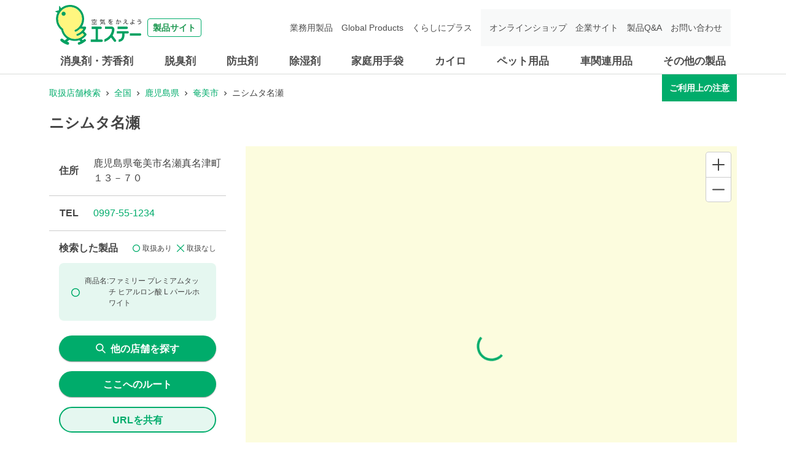

--- FILE ---
content_type: text/html; charset=utf-8
request_url: https://shoplist.st-c.co.jp/info/A0144588?jan_code=4901070712090
body_size: 14262
content:
<!DOCTYPE html><html lang="ja"><head nonce="YjqVqWBMV5jxn5GCWU/X6FOC8Nl5eX5RscSkLVu/VPTrLtgfAefb3xx09fC4AZomBWd01VF5PJo/LS0cxZhFZaW1z7dW+HH8+PuRKefClzZbGCMefmkB0hRp4+/126oTeZNXMrSuWzYINPef/p+/1femZAK5A57JtssP5Quci98="><meta charSet="utf-8"/><meta name="viewport" content="width=device-width,initial-scale=1.0"/><meta name="twitter:card" content="summary"/><meta property="og:image" content="https://shoplist.st-c.co.jp/images/imageogp.png"/><meta property="og:locale" content="ja_JP"/><meta property="og:site_name" content="取扱店舗検索"/><title>ニシムタ名瀬 店舗詳細 | エステー株式会社</title><meta name="robots" content="index,follow"/><meta name="description" content="エステー製品を取り扱うニシムタ名瀬の詳細情報になります。エステー製品の取扱店舗検索ページです。消臭剤・芳香剤、脱臭剤、防虫剤、除湿剤、家庭用手袋、車関連用品などの取扱店舗を、現在地や駅名、住所からお調べできます。"/><meta property="og:title" content="ニシムタ名瀬 店舗詳細 | エステー株式会社"/><meta property="og:description" content="エステー製品を取り扱うニシムタ名瀬の詳細情報になります。エステー製品の取扱店舗検索ページです。消臭剤・芳香剤、脱臭剤、防虫剤、除湿剤、家庭用手袋、車関連用品などの取扱店舗を、現在地や駅名、住所からお調べできます。"/><meta property="og:url" content="https://shoplist.st-c.co.jp/info/A0144588?jan_code=4901070712090"/><meta property="og:type" content="article"/><link rel="canonical" href="https://shoplist.st-c.co.jp/info/A0144588"/><meta name="next-head-count" content="14"/><meta name="theme-color" content="rgba(0, 172, 107, 1)"/><meta name="format-detection" content="telephone=no"/><link rel="icon" href="/favicons/favicon.ico"/><link rel="apple-touch-icon" href="/favicons/apple-touch-icon.png"/><link nonce="YjqVqWBMV5jxn5GCWU/X6FOC8Nl5eX5RscSkLVu/VPTrLtgfAefb3xx09fC4AZomBWd01VF5PJo/LS0cxZhFZaW1z7dW+HH8+PuRKefClzZbGCMefmkB0hRp4+/126oTeZNXMrSuWzYINPef/p+/1femZAK5A57JtssP5Quci98=" rel="stylesheet" href="/assets/css/common-parts.css"/><script nonce="YjqVqWBMV5jxn5GCWU/X6FOC8Nl5eX5RscSkLVu/VPTrLtgfAefb3xx09fC4AZomBWd01VF5PJo/LS0cxZhFZaW1z7dW+HH8+PuRKefClzZbGCMefmkB0hRp4+/126oTeZNXMrSuWzYINPef/p+/1femZAK5A57JtssP5Quci98=" src="https://ajax.googleapis.com/ajax/libs/jquery/3.3.1/jquery.min.js" defer=""></script><script nonce="YjqVqWBMV5jxn5GCWU/X6FOC8Nl5eX5RscSkLVu/VPTrLtgfAefb3xx09fC4AZomBWd01VF5PJo/LS0cxZhFZaW1z7dW+HH8+PuRKefClzZbGCMefmkB0hRp4+/126oTeZNXMrSuWzYINPef/p+/1femZAK5A57JtssP5Quci98=" src="/assets/js/init.js" defer=""></script><script nonce="YjqVqWBMV5jxn5GCWU/X6FOC8Nl5eX5RscSkLVu/VPTrLtgfAefb3xx09fC4AZomBWd01VF5PJo/LS0cxZhFZaW1z7dW+HH8+PuRKefClzZbGCMefmkB0hRp4+/126oTeZNXMrSuWzYINPef/p+/1femZAK5A57JtssP5Quci98=" src="/assets/js/common-parts.js" defer=""></script><script nonce="YjqVqWBMV5jxn5GCWU/X6FOC8Nl5eX5RscSkLVu/VPTrLtgfAefb3xx09fC4AZomBWd01VF5PJo/LS0cxZhFZaW1z7dW+HH8+PuRKefClzZbGCMefmkB0hRp4+/126oTeZNXMrSuWzYINPef/p+/1femZAK5A57JtssP5Quci98=" id="dealer-gtm-script">(function(w,d,s,l,i){w[l]=w[l]||[];w[l].push({'gtm.start':
      new Date().getTime(),event:'gtm.js'});var f=d.getElementsByTagName(s)[0],
      j=d.createElement(s),dl=l!='dataLayer'?'&l='+l:'';j.async=true;j.src=
      'https://www.googletagmanager.com/gtm.js?id='+i+dl;f.parentNode.insertBefore(j,f);
      })(window,document,'script','dealerDataLayer','GTM-53VXFCN8');</script><link nonce="YjqVqWBMV5jxn5GCWU/X6FOC8Nl5eX5RscSkLVu/VPTrLtgfAefb3xx09fC4AZomBWd01VF5PJo/LS0cxZhFZaW1z7dW+HH8+PuRKefClzZbGCMefmkB0hRp4+/126oTeZNXMrSuWzYINPef/p+/1femZAK5A57JtssP5Quci98=" rel="preload" href="/_next/static/css/382ebd261ab7e796.css" as="style"/><link nonce="YjqVqWBMV5jxn5GCWU/X6FOC8Nl5eX5RscSkLVu/VPTrLtgfAefb3xx09fC4AZomBWd01VF5PJo/LS0cxZhFZaW1z7dW+HH8+PuRKefClzZbGCMefmkB0hRp4+/126oTeZNXMrSuWzYINPef/p+/1femZAK5A57JtssP5Quci98=" rel="stylesheet" href="/_next/static/css/382ebd261ab7e796.css" data-n-g=""/><link nonce="YjqVqWBMV5jxn5GCWU/X6FOC8Nl5eX5RscSkLVu/VPTrLtgfAefb3xx09fC4AZomBWd01VF5PJo/LS0cxZhFZaW1z7dW+HH8+PuRKefClzZbGCMefmkB0hRp4+/126oTeZNXMrSuWzYINPef/p+/1femZAK5A57JtssP5Quci98=" rel="preload" href="/_next/static/css/f45b89920c97106d.css" as="style"/><link nonce="YjqVqWBMV5jxn5GCWU/X6FOC8Nl5eX5RscSkLVu/VPTrLtgfAefb3xx09fC4AZomBWd01VF5PJo/LS0cxZhFZaW1z7dW+HH8+PuRKefClzZbGCMefmkB0hRp4+/126oTeZNXMrSuWzYINPef/p+/1femZAK5A57JtssP5Quci98=" rel="stylesheet" href="/_next/static/css/f45b89920c97106d.css" data-n-p=""/><noscript data-n-css="YjqVqWBMV5jxn5GCWU/X6FOC8Nl5eX5RscSkLVu/VPTrLtgfAefb3xx09fC4AZomBWd01VF5PJo/LS0cxZhFZaW1z7dW+HH8+PuRKefClzZbGCMefmkB0hRp4+/126oTeZNXMrSuWzYINPef/p+/1femZAK5A57JtssP5Quci98="></noscript><script defer="" nonce="YjqVqWBMV5jxn5GCWU/X6FOC8Nl5eX5RscSkLVu/VPTrLtgfAefb3xx09fC4AZomBWd01VF5PJo/LS0cxZhFZaW1z7dW+HH8+PuRKefClzZbGCMefmkB0hRp4+/126oTeZNXMrSuWzYINPef/p+/1femZAK5A57JtssP5Quci98=" nomodule="" src="/_next/static/chunks/polyfills-5cd94c89d3acac5f.js"></script><script src="/_next/static/chunks/webpack-cb7634a8b6194820.js" nonce="YjqVqWBMV5jxn5GCWU/X6FOC8Nl5eX5RscSkLVu/VPTrLtgfAefb3xx09fC4AZomBWd01VF5PJo/LS0cxZhFZaW1z7dW+HH8+PuRKefClzZbGCMefmkB0hRp4+/126oTeZNXMrSuWzYINPef/p+/1femZAK5A57JtssP5Quci98=" defer=""></script><script src="/_next/static/chunks/framework-5f4595e5518b5600.js" nonce="YjqVqWBMV5jxn5GCWU/X6FOC8Nl5eX5RscSkLVu/VPTrLtgfAefb3xx09fC4AZomBWd01VF5PJo/LS0cxZhFZaW1z7dW+HH8+PuRKefClzZbGCMefmkB0hRp4+/126oTeZNXMrSuWzYINPef/p+/1femZAK5A57JtssP5Quci98=" defer=""></script><script src="/_next/static/chunks/main-a4d9e436b9a532ca.js" nonce="YjqVqWBMV5jxn5GCWU/X6FOC8Nl5eX5RscSkLVu/VPTrLtgfAefb3xx09fC4AZomBWd01VF5PJo/LS0cxZhFZaW1z7dW+HH8+PuRKefClzZbGCMefmkB0hRp4+/126oTeZNXMrSuWzYINPef/p+/1femZAK5A57JtssP5Quci98=" defer=""></script><script src="/_next/static/chunks/pages/_app-f72eed7e38c9eec5.js" nonce="YjqVqWBMV5jxn5GCWU/X6FOC8Nl5eX5RscSkLVu/VPTrLtgfAefb3xx09fC4AZomBWd01VF5PJo/LS0cxZhFZaW1z7dW+HH8+PuRKefClzZbGCMefmkB0hRp4+/126oTeZNXMrSuWzYINPef/p+/1femZAK5A57JtssP5Quci98=" defer=""></script><script src="/_next/static/chunks/d94c0b71-2f57cb38125230cb.js" nonce="YjqVqWBMV5jxn5GCWU/X6FOC8Nl5eX5RscSkLVu/VPTrLtgfAefb3xx09fC4AZomBWd01VF5PJo/LS0cxZhFZaW1z7dW+HH8+PuRKefClzZbGCMefmkB0hRp4+/126oTeZNXMrSuWzYINPef/p+/1femZAK5A57JtssP5Quci98=" defer=""></script><script src="/_next/static/chunks/527-05697726d50adb6f.js" nonce="YjqVqWBMV5jxn5GCWU/X6FOC8Nl5eX5RscSkLVu/VPTrLtgfAefb3xx09fC4AZomBWd01VF5PJo/LS0cxZhFZaW1z7dW+HH8+PuRKefClzZbGCMefmkB0hRp4+/126oTeZNXMrSuWzYINPef/p+/1femZAK5A57JtssP5Quci98=" defer=""></script><script src="/_next/static/chunks/637-71db03756014b75b.js" nonce="YjqVqWBMV5jxn5GCWU/X6FOC8Nl5eX5RscSkLVu/VPTrLtgfAefb3xx09fC4AZomBWd01VF5PJo/LS0cxZhFZaW1z7dW+HH8+PuRKefClzZbGCMefmkB0hRp4+/126oTeZNXMrSuWzYINPef/p+/1femZAK5A57JtssP5Quci98=" defer=""></script><script src="/_next/static/chunks/740-dd5473d12b465601.js" nonce="YjqVqWBMV5jxn5GCWU/X6FOC8Nl5eX5RscSkLVu/VPTrLtgfAefb3xx09fC4AZomBWd01VF5PJo/LS0cxZhFZaW1z7dW+HH8+PuRKefClzZbGCMefmkB0hRp4+/126oTeZNXMrSuWzYINPef/p+/1femZAK5A57JtssP5Quci98=" defer=""></script><script src="/_next/static/chunks/990-b16a4138fb48192c.js" nonce="YjqVqWBMV5jxn5GCWU/X6FOC8Nl5eX5RscSkLVu/VPTrLtgfAefb3xx09fC4AZomBWd01VF5PJo/LS0cxZhFZaW1z7dW+HH8+PuRKefClzZbGCMefmkB0hRp4+/126oTeZNXMrSuWzYINPef/p+/1femZAK5A57JtssP5Quci98=" defer=""></script><script src="/_next/static/chunks/471-6215509994f39833.js" nonce="YjqVqWBMV5jxn5GCWU/X6FOC8Nl5eX5RscSkLVu/VPTrLtgfAefb3xx09fC4AZomBWd01VF5PJo/LS0cxZhFZaW1z7dW+HH8+PuRKefClzZbGCMefmkB0hRp4+/126oTeZNXMrSuWzYINPef/p+/1femZAK5A57JtssP5Quci98=" defer=""></script><script src="/_next/static/chunks/378-34688b8a1b283f26.js" nonce="YjqVqWBMV5jxn5GCWU/X6FOC8Nl5eX5RscSkLVu/VPTrLtgfAefb3xx09fC4AZomBWd01VF5PJo/LS0cxZhFZaW1z7dW+HH8+PuRKefClzZbGCMefmkB0hRp4+/126oTeZNXMrSuWzYINPef/p+/1femZAK5A57JtssP5Quci98=" defer=""></script><script src="/_next/static/chunks/pages/info/%5Bid%5D-7586245c8409f0e7.js" nonce="YjqVqWBMV5jxn5GCWU/X6FOC8Nl5eX5RscSkLVu/VPTrLtgfAefb3xx09fC4AZomBWd01VF5PJo/LS0cxZhFZaW1z7dW+HH8+PuRKefClzZbGCMefmkB0hRp4+/126oTeZNXMrSuWzYINPef/p+/1femZAK5A57JtssP5Quci98=" defer=""></script><script src="/_next/static/bWhJS-pVJd6DIo3ciAXwo/_buildManifest.js" nonce="YjqVqWBMV5jxn5GCWU/X6FOC8Nl5eX5RscSkLVu/VPTrLtgfAefb3xx09fC4AZomBWd01VF5PJo/LS0cxZhFZaW1z7dW+HH8+PuRKefClzZbGCMefmkB0hRp4+/126oTeZNXMrSuWzYINPef/p+/1femZAK5A57JtssP5Quci98=" defer=""></script><script src="/_next/static/bWhJS-pVJd6DIo3ciAXwo/_ssgManifest.js" nonce="YjqVqWBMV5jxn5GCWU/X6FOC8Nl5eX5RscSkLVu/VPTrLtgfAefb3xx09fC4AZomBWd01VF5PJo/LS0cxZhFZaW1z7dW+HH8+PuRKefClzZbGCMefmkB0hRp4+/126oTeZNXMrSuWzYINPef/p+/1femZAK5A57JtssP5Quci98=" defer=""></script><script src="/_next/static/bWhJS-pVJd6DIo3ciAXwo/_middlewareManifest.js" nonce="YjqVqWBMV5jxn5GCWU/X6FOC8Nl5eX5RscSkLVu/VPTrLtgfAefb3xx09fC4AZomBWd01VF5PJo/LS0cxZhFZaW1z7dW+HH8+PuRKefClzZbGCMefmkB0hRp4+/126oTeZNXMrSuWzYINPef/p+/1femZAK5A57JtssP5Quci98=" defer=""></script></head><body><noscript><iframe src="https://www.googletagmanager.com/ns.html?id=GTM-53VXFCN8" height="0" width="0" style="display:none;visibility:hidden"></iframe></noscript><header id="st-c-header"><div class="header-navbar"><div class="header-container"><div class="header-menu-toggle header-sp"><span></span><span></span><span></span><div class="header-menu-toggle-text">メニュー</div></div><div class="header-logo"><a href="https://products.st-c.co.jp/" target="_blank" rel="noreferrer"><img src="/assets/images/common/logo.svg" alt="製品サイト 空気をかえよう エステー"/><span>製品サイト</span></a></div></div></div><nav class="header-nav-menu"><div class="header-container"><div class="header-nav-home header-sp"><a href="https://products.st-c.co.jp/" target="_blank" rel="noreferrer"><img src="/assets/images/common/icon_home.png"/>ホーム</a></div><ul class="header-global-menu"><li class="header-cat-list"><a class="header-cat-toggle header-pc" href="https://products.st-c.co.jp/products/air_freshener/" target="_blank" rel="noreferrer">消臭剤・芳香剤</a><a href="https://products.st-c.co.jp/products/air_freshener/" target="_blank" rel="noreferrer"><span class="header-cat-toggle header-sp">消臭剤・芳香剤</span></a></li><li class="header-cat-list"><a class="header-cat-toggle header-pc" href="https://products.st-c.co.jp/products/deodorizer/" target="_blank" rel="noreferrer">脱臭剤</a><a href="https://products.st-c.co.jp/products/deodorizer/" target="_blank" rel="noreferrer"><span class="header-cat-toggle header-sp">脱臭剤</span></a></li><li class="header-cat-list"><a class="header-cat-toggle header-pc" href="https://products.st-c.co.jp/products/insect_repellent/" target="_blank" rel="noreferrer">防虫剤</a><a href="https://products.st-c.co.jp/products/insect_repellent/" target="_blank" rel="noreferrer"><span class="header-cat-toggle header-sp">防虫剤</span></a></li><li class="header-cat-list"><a class="header-cat-toggle header-pc" href="https://products.st-c.co.jp/products/dehumidifier/" target="_blank" rel="noreferrer">除湿剤</a><a href="https://products.st-c.co.jp/products/dehumidifier/" target="_blank" rel="noreferrer"><span class="header-cat-toggle header-sp">除湿剤</span></a></li><li class="header-cat-list"><a class="header-cat-toggle header-pc" href="https://products.st-c.co.jp/products/household_goods_gloves/" target="_blank" rel="noreferrer">家庭用手袋</a><a href="https://products.st-c.co.jp/products/household_goods_gloves/" target="_blank" rel="noreferrer"><span class="header-cat-toggle header-sp">家庭用手袋</span></a></li><li class="header-cat-list"><a class="header-cat-toggle header-pc" href="https://products.st-c.co.jp/products/heat_pack/" target="_blank" rel="noreferrer">カイロ</a><a href="https://products.st-c.co.jp/products/heat_pack/" target="_blank" rel="noreferrer"><span class="header-cat-toggle header-sp">カイロ</span></a></li><li class="header-cat-list"><a class="header-cat-toggle header-pc" href="https://products.st-c.co.jp/products/pet/" target="_blank" rel="noreferrer">ペット用品</a><a href="https://products.st-c.co.jp/products/pet/" target="_blank" rel="noreferrer"><span class="header-cat-toggle header-sp">ペット用品</span></a></li><li class="header-cat-list"><a class="header-cat-toggle header-pc" href="https://products.st-c.co.jp/products/car_care/" target="_blank" rel="noreferrer">車関連用品</a><a href="https://products.st-c.co.jp/products/car_care/" target="_blank" rel="noreferrer"><span class="header-cat-toggle header-sp">車関連用品</span></a></li><li class="header-cat-list"><a class="header-cat-toggle header-pc" href="https://products.st-c.co.jp/products/others/" target="_blank" rel="noreferrer">その他の製品</a><a href="https://products.st-c.co.jp/products/others/" target="_blank" rel="noreferrer"><span class="header-cat-toggle header-sp">その他の製品</span></a></li></ul><ul class="header-nav-search header-sp"><li><a href="https://products.st-c.co.jp/?tab=purpose" target="_blank" rel="noreferrer"><span class="header-icon-search_bold"></span>目的から探す</a></li><li><a href="https://products.st-c.co.jp/brand/" target="_blank" rel="noreferrer"><span class="header-icon-search_bold"></span>ブランド一覧から探す</a></li></ul><ul class="header-link-menu"><li><a href="https://products.st-c.co.jp/pro/" target="_blank" rel="noreferrer">業務用製品</a></li><li><a href="https://products.st-c.co.jp/gpc/" target="_blank" rel="noreferrer">Global Products</a></li><li><a href="https://products.st-c.co.jp/plus/" target="_blank" rel="noreferrer">くらしにプラス</a></li><li class="target-blank onlineshop"><a href="http://www.st-eshop.jp/" target="_blank" rel="noreferrer">オンラインショップ</a></li><li class="target-blank corporate"><a href="https://www.st-c.co.jp/" target="_blank" rel="noreferrer">企業サイト</a></li><li class="target-blank"><a href="https://support.st-c.co.jp/fa/qa/web/index.html" target="_blank" rel="noreferrer">製品Q&amp;A</a></li><li class="target-blank contact"><a href="https://support.st-c.co.jp/fa/qa/web/formList.html" target="_blank" rel="noreferrer">お問い合わせ</a></li></ul><div class="header-nav-close header-sp"><span class="header-nav-close-icon"></span>閉じる</div></div></nav></header><div id="__next" data-reactroot=""><style data-emotion="css-global 4wrm2z">:host,:root{--chakra-ring-inset:var(--chakra-empty,/*!*/ /*!*/);--chakra-ring-offset-width:0px;--chakra-ring-offset-color:#fff;--chakra-ring-color:rgba(66, 153, 225, 0.6);--chakra-ring-offset-shadow:0 0 #0000;--chakra-ring-shadow:0 0 #0000;--chakra-space-x-reverse:0;--chakra-space-y-reverse:0;--chakra-colors-transparent:transparent;--chakra-colors-current:currentColor;--chakra-colors-black:#000000;--chakra-colors-white:#FFFFFF;--chakra-colors-whiteAlpha-50:rgba(255, 255, 255, 0.04);--chakra-colors-whiteAlpha-100:rgba(255, 255, 255, 0.06);--chakra-colors-whiteAlpha-200:rgba(255, 255, 255, 0.08);--chakra-colors-whiteAlpha-300:rgba(255, 255, 255, 0.16);--chakra-colors-whiteAlpha-400:rgba(255, 255, 255, 0.24);--chakra-colors-whiteAlpha-500:rgba(255, 255, 255, 0.36);--chakra-colors-whiteAlpha-600:rgba(255, 255, 255, 0.48);--chakra-colors-whiteAlpha-700:rgba(255, 255, 255, 0.64);--chakra-colors-whiteAlpha-800:rgba(255, 255, 255, 0.80);--chakra-colors-whiteAlpha-900:rgba(255, 255, 255, 0.92);--chakra-colors-blackAlpha-50:rgba(0, 0, 0, 0.04);--chakra-colors-blackAlpha-100:rgba(0, 0, 0, 0.06);--chakra-colors-blackAlpha-200:rgba(0, 0, 0, 0.08);--chakra-colors-blackAlpha-300:rgba(0, 0, 0, 0.16);--chakra-colors-blackAlpha-400:rgba(0, 0, 0, 0.24);--chakra-colors-blackAlpha-500:rgba(0, 0, 0, 0.36);--chakra-colors-blackAlpha-600:rgba(0, 0, 0, 0.48);--chakra-colors-blackAlpha-700:rgba(0, 0, 0, 0.64);--chakra-colors-blackAlpha-800:rgba(0, 0, 0, 0.80);--chakra-colors-blackAlpha-900:rgba(0, 0, 0, 0.92);--chakra-colors-gray-50:#F7FAFC;--chakra-colors-gray-100:#EDF2F7;--chakra-colors-gray-200:#E2E8F0;--chakra-colors-gray-300:#CBD5E0;--chakra-colors-gray-400:#A0AEC0;--chakra-colors-gray-500:#718096;--chakra-colors-gray-600:#4A5568;--chakra-colors-gray-700:#2D3748;--chakra-colors-gray-800:#1A202C;--chakra-colors-gray-900:#171923;--chakra-colors-red-50:#FFF5F5;--chakra-colors-red-100:#FED7D7;--chakra-colors-red-200:#FEB2B2;--chakra-colors-red-300:#FC8181;--chakra-colors-red-400:#F56565;--chakra-colors-red-500:#E53E3E;--chakra-colors-red-600:#C53030;--chakra-colors-red-700:#9B2C2C;--chakra-colors-red-800:#822727;--chakra-colors-red-900:#63171B;--chakra-colors-orange-50:#FFFAF0;--chakra-colors-orange-100:#FEEBC8;--chakra-colors-orange-200:#FBD38D;--chakra-colors-orange-300:#F6AD55;--chakra-colors-orange-400:#ED8936;--chakra-colors-orange-500:#DD6B20;--chakra-colors-orange-600:#C05621;--chakra-colors-orange-700:#9C4221;--chakra-colors-orange-800:#7B341E;--chakra-colors-orange-900:#652B19;--chakra-colors-yellow-50:#FFFFF0;--chakra-colors-yellow-100:#FEFCBF;--chakra-colors-yellow-200:#FAF089;--chakra-colors-yellow-300:#F6E05E;--chakra-colors-yellow-400:#ECC94B;--chakra-colors-yellow-500:#D69E2E;--chakra-colors-yellow-600:#B7791F;--chakra-colors-yellow-700:#975A16;--chakra-colors-yellow-800:#744210;--chakra-colors-yellow-900:#5F370E;--chakra-colors-green-50:#F0FFF4;--chakra-colors-green-100:#C6F6D5;--chakra-colors-green-200:#9AE6B4;--chakra-colors-green-300:#68D391;--chakra-colors-green-400:#48BB78;--chakra-colors-green-500:#38A169;--chakra-colors-green-600:#2F855A;--chakra-colors-green-700:#276749;--chakra-colors-green-800:#22543D;--chakra-colors-green-900:#1C4532;--chakra-colors-teal-50:#E6FFFA;--chakra-colors-teal-100:#B2F5EA;--chakra-colors-teal-200:#81E6D9;--chakra-colors-teal-300:#4FD1C5;--chakra-colors-teal-400:#38B2AC;--chakra-colors-teal-500:#319795;--chakra-colors-teal-600:#2C7A7B;--chakra-colors-teal-700:#285E61;--chakra-colors-teal-800:#234E52;--chakra-colors-teal-900:#1D4044;--chakra-colors-blue-50:#ebf8ff;--chakra-colors-blue-100:#bee3f8;--chakra-colors-blue-200:#90cdf4;--chakra-colors-blue-300:#63b3ed;--chakra-colors-blue-400:#4299e1;--chakra-colors-blue-500:#3182ce;--chakra-colors-blue-600:#2b6cb0;--chakra-colors-blue-700:#2c5282;--chakra-colors-blue-800:#2a4365;--chakra-colors-blue-900:#1A365D;--chakra-colors-cyan-50:#EDFDFD;--chakra-colors-cyan-100:#C4F1F9;--chakra-colors-cyan-200:#9DECF9;--chakra-colors-cyan-300:#76E4F7;--chakra-colors-cyan-400:#0BC5EA;--chakra-colors-cyan-500:#00B5D8;--chakra-colors-cyan-600:#00A3C4;--chakra-colors-cyan-700:#0987A0;--chakra-colors-cyan-800:#086F83;--chakra-colors-cyan-900:#065666;--chakra-colors-purple-50:#FAF5FF;--chakra-colors-purple-100:#E9D8FD;--chakra-colors-purple-200:#D6BCFA;--chakra-colors-purple-300:#B794F4;--chakra-colors-purple-400:#9F7AEA;--chakra-colors-purple-500:#805AD5;--chakra-colors-purple-600:#6B46C1;--chakra-colors-purple-700:#553C9A;--chakra-colors-purple-800:#44337A;--chakra-colors-purple-900:#322659;--chakra-colors-pink-50:#FFF5F7;--chakra-colors-pink-100:#FED7E2;--chakra-colors-pink-200:#FBB6CE;--chakra-colors-pink-300:#F687B3;--chakra-colors-pink-400:#ED64A6;--chakra-colors-pink-500:#D53F8C;--chakra-colors-pink-600:#B83280;--chakra-colors-pink-700:#97266D;--chakra-colors-pink-800:#702459;--chakra-colors-pink-900:#521B41;--chakra-colors-linkedin-50:#E8F4F9;--chakra-colors-linkedin-100:#CFEDFB;--chakra-colors-linkedin-200:#9BDAF3;--chakra-colors-linkedin-300:#68C7EC;--chakra-colors-linkedin-400:#34B3E4;--chakra-colors-linkedin-500:#00A0DC;--chakra-colors-linkedin-600:#008CC9;--chakra-colors-linkedin-700:#0077B5;--chakra-colors-linkedin-800:#005E93;--chakra-colors-linkedin-900:#004471;--chakra-colors-facebook-50:#E8F4F9;--chakra-colors-facebook-100:#D9DEE9;--chakra-colors-facebook-200:#B7C2DA;--chakra-colors-facebook-300:#6482C0;--chakra-colors-facebook-400:#4267B2;--chakra-colors-facebook-500:#385898;--chakra-colors-facebook-600:#314E89;--chakra-colors-facebook-700:#29487D;--chakra-colors-facebook-800:#223B67;--chakra-colors-facebook-900:#1E355B;--chakra-colors-messenger-50:#D0E6FF;--chakra-colors-messenger-100:#B9DAFF;--chakra-colors-messenger-200:#A2CDFF;--chakra-colors-messenger-300:#7AB8FF;--chakra-colors-messenger-400:#2E90FF;--chakra-colors-messenger-500:#0078FF;--chakra-colors-messenger-600:#0063D1;--chakra-colors-messenger-700:#0052AC;--chakra-colors-messenger-800:#003C7E;--chakra-colors-messenger-900:#002C5C;--chakra-colors-whatsapp-50:#dffeec;--chakra-colors-whatsapp-100:#b9f5d0;--chakra-colors-whatsapp-200:#90edb3;--chakra-colors-whatsapp-300:#65e495;--chakra-colors-whatsapp-400:#3cdd78;--chakra-colors-whatsapp-500:#22c35e;--chakra-colors-whatsapp-600:#179848;--chakra-colors-whatsapp-700:#0c6c33;--chakra-colors-whatsapp-800:#01421c;--chakra-colors-whatsapp-900:#001803;--chakra-colors-twitter-50:#E5F4FD;--chakra-colors-twitter-100:#C8E9FB;--chakra-colors-twitter-200:#A8DCFA;--chakra-colors-twitter-300:#83CDF7;--chakra-colors-twitter-400:#57BBF5;--chakra-colors-twitter-500:#1DA1F2;--chakra-colors-twitter-600:#1A94DA;--chakra-colors-twitter-700:#1681BF;--chakra-colors-twitter-800:#136B9E;--chakra-colors-twitter-900:#0D4D71;--chakra-colors-telegram-50:#E3F2F9;--chakra-colors-telegram-100:#C5E4F3;--chakra-colors-telegram-200:#A2D4EC;--chakra-colors-telegram-300:#7AC1E4;--chakra-colors-telegram-400:#47A9DA;--chakra-colors-telegram-500:#0088CC;--chakra-colors-telegram-600:#007AB8;--chakra-colors-telegram-700:#006BA1;--chakra-colors-telegram-800:#005885;--chakra-colors-telegram-900:#003F5E;--chakra-colors-main-100:rgba(0, 172, 107, 0.1);--chakra-colors-main-600:rgba(0, 172, 107, 0.6);--chakra-colors-main-1000:rgba(0, 172, 107, 1);--chakra-colors-base-500:rgba(68, 68, 68, 0.5);--chakra-colors-base-800:rgba(68, 68, 68, 0.75);--chakra-colors-base-1000:rgba(68, 68, 68, 1);--chakra-colors-base-disabled:#999999;--chakra-colors-base-error:#F71111;--chakra-colors-mainbg-100:#F5F5F5;--chakra-colors-mainbg-200:#dddddd;--chakra-colors-mainbg-300:#CCCCCC;--chakra-borders-none:0;--chakra-borders-1px:1px solid;--chakra-borders-2px:2px solid;--chakra-borders-4px:4px solid;--chakra-borders-8px:8px solid;--chakra-fonts-heading:Hiragino Kaku Gothic ProN,YuGothic,"Hiragino Sans","メイリオ",Meiryo,sans-serif;--chakra-fonts-body:Hiragino Kaku Gothic ProN,YuGothic,"Hiragino Sans","メイリオ",Meiryo,sans-serif;--chakra-fonts-mono:SFMono-Regular,Menlo,Monaco,Consolas,"Liberation Mono","Courier New",monospace;--chakra-fontSizes-xs:0.75rem;--chakra-fontSizes-sm:0.875rem;--chakra-fontSizes-md:1rem;--chakra-fontSizes-lg:1.125rem;--chakra-fontSizes-xl:1.25rem;--chakra-fontSizes-2xl:1.5rem;--chakra-fontSizes-3xl:1.875rem;--chakra-fontSizes-4xl:2.25rem;--chakra-fontSizes-5xl:3rem;--chakra-fontSizes-6xl:3.75rem;--chakra-fontSizes-7xl:4.5rem;--chakra-fontSizes-8xl:6rem;--chakra-fontSizes-9xl:8rem;--chakra-fontWeights-hairline:100;--chakra-fontWeights-thin:200;--chakra-fontWeights-light:300;--chakra-fontWeights-normal:400;--chakra-fontWeights-medium:500;--chakra-fontWeights-semibold:600;--chakra-fontWeights-bold:700;--chakra-fontWeights-extrabold:800;--chakra-fontWeights-black:900;--chakra-letterSpacings-tighter:-0.05em;--chakra-letterSpacings-tight:-0.025em;--chakra-letterSpacings-normal:0;--chakra-letterSpacings-wide:0.025em;--chakra-letterSpacings-wider:0.05em;--chakra-letterSpacings-widest:0.1em;--chakra-lineHeights-3:.75rem;--chakra-lineHeights-4:1rem;--chakra-lineHeights-5:1.25rem;--chakra-lineHeights-6:1.5rem;--chakra-lineHeights-7:1.75rem;--chakra-lineHeights-8:2rem;--chakra-lineHeights-9:2.25rem;--chakra-lineHeights-10:2.5rem;--chakra-lineHeights-normal:normal;--chakra-lineHeights-none:1;--chakra-lineHeights-shorter:1.25;--chakra-lineHeights-short:1.375;--chakra-lineHeights-base:1.5;--chakra-lineHeights-tall:1.625;--chakra-lineHeights-taller:2;--chakra-radii-none:0;--chakra-radii-sm:0.125rem;--chakra-radii-base:0.25rem;--chakra-radii-md:0.375rem;--chakra-radii-lg:0.5rem;--chakra-radii-xl:0.75rem;--chakra-radii-2xl:1rem;--chakra-radii-3xl:1.5rem;--chakra-radii-full:9999px;--chakra-space-1:0.25rem;--chakra-space-2:0.5rem;--chakra-space-3:0.75rem;--chakra-space-4:1rem;--chakra-space-5:1.25rem;--chakra-space-6:1.5rem;--chakra-space-7:1.75rem;--chakra-space-8:2rem;--chakra-space-9:2.25rem;--chakra-space-10:2.5rem;--chakra-space-12:3rem;--chakra-space-14:3.5rem;--chakra-space-16:4rem;--chakra-space-20:5rem;--chakra-space-24:6rem;--chakra-space-28:7rem;--chakra-space-32:8rem;--chakra-space-36:9rem;--chakra-space-40:10rem;--chakra-space-44:11rem;--chakra-space-48:12rem;--chakra-space-52:13rem;--chakra-space-56:14rem;--chakra-space-60:15rem;--chakra-space-64:16rem;--chakra-space-72:18rem;--chakra-space-80:20rem;--chakra-space-96:24rem;--chakra-space-px:1px;--chakra-space-0-5:0.125rem;--chakra-space-1-5:0.375rem;--chakra-space-2-5:0.625rem;--chakra-space-3-5:0.875rem;--chakra-shadows-xs:0 0 0 1px rgba(0, 0, 0, 0.05);--chakra-shadows-sm:0 1px 2px 0 rgba(0, 0, 0, 0.05);--chakra-shadows-base:0 1px 3px 0 rgba(0, 0, 0, 0.1),0 1px 2px 0 rgba(0, 0, 0, 0.06);--chakra-shadows-md:0 4px 6px -1px rgba(0, 0, 0, 0.1),0 2px 4px -1px rgba(0, 0, 0, 0.06);--chakra-shadows-lg:0 10px 15px -3px rgba(0, 0, 0, 0.1),0 4px 6px -2px rgba(0, 0, 0, 0.05);--chakra-shadows-xl:0 20px 25px -5px rgba(0, 0, 0, 0.1),0 10px 10px -5px rgba(0, 0, 0, 0.04);--chakra-shadows-2xl:0 25px 50px -12px rgba(0, 0, 0, 0.25);--chakra-shadows-outline:0 0 0 3px rgba(0, 172, 107, 0.6);--chakra-shadows-inner:inset 0 2px 4px 0 rgba(0,0,0,0.06);--chakra-shadows-none:none;--chakra-shadows-dark-lg:rgba(0, 0, 0, 0.1) 0px 0px 0px 1px,rgba(0, 0, 0, 0.2) 0px 5px 10px,rgba(0, 0, 0, 0.4) 0px 15px 40px;--chakra-shadows-z0:0 0 0 0 rgba(0,0,0,.2),0 0 0 0 rgba(0,0,0,.14),0 0 0 0 rgba(0,0,0,.12);--chakra-shadows-z1:0 2px 1px -1px rgba(0,0,0,.2),0 1px 1px 0 rgba(0,0,0,.14),0 1px 3px 0 rgba(0,0,0,.12);--chakra-shadows-z2:0 3px 1px -2px rgba(0,0,0,.2),0 2px 2px 0 rgba(0,0,0,.14),0 1px 5px 0 rgba(0,0,0,.12);--chakra-shadows-z3:0 3px 3px -2px rgba(0,0,0,.2),0 3px 4px 0 rgba(0,0,0,.14),0 1px 8px 0 rgba(0,0,0,.12);--chakra-shadows-z4:0 2px 4px -1px rgba(0,0,0,.2),0 4px 5px 0 rgba(0,0,0,.14),0 1px 10px 0 rgba(0,0,0,.12);--chakra-shadows-z5:0 3px 5px -1px rgba(0,0,0,.2),0 5px 8px 0 rgba(0,0,0,.14),0 1px 14px 0 rgba(0,0,0,.12);--chakra-shadows-z6:0 3px 5px -1px rgba(0,0,0,.2),0 6px 10px 0 rgba(0,0,0,.14),0 1px 18px 0 rgba(0,0,0,.12);--chakra-shadows-z7:0 4px 5px -2px rgba(0,0,0,.2),0 7px 10px 1px rgba(0,0,0,.14),0 2px 16px 1px rgba(0,0,0,.12);--chakra-shadows-z8:0 5px 5px -3px rgba(0,0,0,.2),0 8px 10px 1px rgba(0,0,0,.14),0 3px 14px 2px rgba(0,0,0,.12);--chakra-shadows-z9:0 5px 6px -3px rgba(0,0,0,.2),0 9px 12px 1px rgba(0,0,0,.14),0 3px 16px 2px rgba(0,0,0,.12);--chakra-shadows-z10:0 6px 6px -3px rgba(0,0,0,.2),0 10px 14px 1px rgba(0,0,0,.14),0 4px 18px 3px rgba(0,0,0,.12);--chakra-shadows-card:0px 1px 3px rgb(0 0 0 / 15%);--chakra-shadows-sidebar:3px 2px 3px rgb(0, 0, 0, .2);--chakra-sizes-1:0.25rem;--chakra-sizes-2:0.5rem;--chakra-sizes-3:0.75rem;--chakra-sizes-4:1rem;--chakra-sizes-5:1.25rem;--chakra-sizes-6:1.5rem;--chakra-sizes-7:1.75rem;--chakra-sizes-8:2rem;--chakra-sizes-9:2.25rem;--chakra-sizes-10:2.5rem;--chakra-sizes-12:3rem;--chakra-sizes-14:3.5rem;--chakra-sizes-16:4rem;--chakra-sizes-20:5rem;--chakra-sizes-24:6rem;--chakra-sizes-28:7rem;--chakra-sizes-32:8rem;--chakra-sizes-36:9rem;--chakra-sizes-40:10rem;--chakra-sizes-44:11rem;--chakra-sizes-48:12rem;--chakra-sizes-52:13rem;--chakra-sizes-56:14rem;--chakra-sizes-60:15rem;--chakra-sizes-64:16rem;--chakra-sizes-72:18rem;--chakra-sizes-80:20rem;--chakra-sizes-96:24rem;--chakra-sizes-px:1px;--chakra-sizes-0-5:0.125rem;--chakra-sizes-1-5:0.375rem;--chakra-sizes-2-5:0.625rem;--chakra-sizes-3-5:0.875rem;--chakra-sizes-max:max-content;--chakra-sizes-min:min-content;--chakra-sizes-full:100%;--chakra-sizes-3xs:14rem;--chakra-sizes-2xs:16rem;--chakra-sizes-xs:20rem;--chakra-sizes-sm:24rem;--chakra-sizes-md:28rem;--chakra-sizes-lg:32rem;--chakra-sizes-xl:36rem;--chakra-sizes-2xl:42rem;--chakra-sizes-3xl:48rem;--chakra-sizes-4xl:56rem;--chakra-sizes-5xl:64rem;--chakra-sizes-6xl:72rem;--chakra-sizes-7xl:80rem;--chakra-sizes-8xl:90rem;--chakra-sizes-container-sm:640px;--chakra-sizes-container-md:768px;--chakra-sizes-container-lg:1024px;--chakra-sizes-container-xl:1280px;--chakra-zIndices-hide:-1;--chakra-zIndices-auto:auto;--chakra-zIndices-base:0;--chakra-zIndices-docked:10;--chakra-zIndices-dropdown:1000;--chakra-zIndices-sticky:1100;--chakra-zIndices-banner:1200;--chakra-zIndices-overlay:1300;--chakra-zIndices-modal:1400;--chakra-zIndices-popover:1500;--chakra-zIndices-skipLink:1600;--chakra-zIndices-toast:1700;--chakra-zIndices-tooltip:1800;--chakra-zIndices-overlayNext:1301;--chakra-transition-property-common:background-color,border-color,color,fill,stroke,opacity,box-shadow,transform;--chakra-transition-property-colors:background-color,border-color,color,fill,stroke;--chakra-transition-property-dimensions:width,height;--chakra-transition-property-position:left,right,top,bottom;--chakra-transition-property-background:background-color,background-image,background-position;--chakra-transition-easing-ease-in:cubic-bezier(0.4, 0, 1, 1);--chakra-transition-easing-ease-out:cubic-bezier(0, 0, 0.2, 1);--chakra-transition-easing-ease-in-out:cubic-bezier(0.4, 0, 0.2, 1);--chakra-transition-duration-ultra-fast:50ms;--chakra-transition-duration-faster:100ms;--chakra-transition-duration-fast:150ms;--chakra-transition-duration-normal:200ms;--chakra-transition-duration-slow:300ms;--chakra-transition-duration-slower:400ms;--chakra-transition-duration-ultra-slow:500ms;--chakra-blur-none:0;--chakra-blur-sm:4px;--chakra-blur-base:8px;--chakra-blur-md:12px;--chakra-blur-lg:16px;--chakra-blur-xl:24px;--chakra-blur-2xl:40px;--chakra-blur-3xl:64px;}</style><style data-emotion="css-global 1jqlf9g">html{line-height:1.5;-webkit-text-size-adjust:100%;font-family:system-ui,sans-serif;-webkit-font-smoothing:antialiased;text-rendering:optimizeLegibility;-moz-osx-font-smoothing:grayscale;touch-action:manipulation;}body{position:relative;min-height:100%;font-feature-settings:'kern';}*,*::before,*::after{border-width:0;border-style:solid;box-sizing:border-box;}main{display:block;}hr{border-top-width:1px;box-sizing:content-box;height:0;overflow:visible;}pre,code,kbd,samp{font-family:SFMono-Regular,Menlo,Monaco,Consolas,monospace;font-size:1em;}a{background-color:transparent;color:inherit;-webkit-text-decoration:inherit;text-decoration:inherit;}abbr[title]{border-bottom:none;-webkit-text-decoration:underline;text-decoration:underline;-webkit-text-decoration:underline dotted;-webkit-text-decoration:underline dotted;text-decoration:underline dotted;}b,strong{font-weight:bold;}small{font-size:80%;}sub,sup{font-size:75%;line-height:0;position:relative;vertical-align:baseline;}sub{bottom:-0.25em;}sup{top:-0.5em;}img{border-style:none;}button,input,optgroup,select,textarea{font-family:inherit;font-size:100%;line-height:1.15;margin:0;}button,input{overflow:visible;}button,select{text-transform:none;}button::-moz-focus-inner,[type="button"]::-moz-focus-inner,[type="reset"]::-moz-focus-inner,[type="submit"]::-moz-focus-inner{border-style:none;padding:0;}fieldset{padding:0.35em 0.75em 0.625em;}legend{box-sizing:border-box;color:inherit;display:table;max-width:100%;padding:0;white-space:normal;}progress{vertical-align:baseline;}textarea{overflow:auto;}[type="checkbox"],[type="radio"]{box-sizing:border-box;padding:0;}[type="number"]::-webkit-inner-spin-button,[type="number"]::-webkit-outer-spin-button{-webkit-appearance:none!important;}input[type="number"]{-moz-appearance:textfield;}[type="search"]{-webkit-appearance:textfield;outline-offset:-2px;}[type="search"]::-webkit-search-decoration{-webkit-appearance:none!important;}::-webkit-file-upload-button{-webkit-appearance:button;font:inherit;}details{display:block;}summary{display:-webkit-box;display:-webkit-list-item;display:-ms-list-itembox;display:list-item;}template{display:none;}[hidden]{display:none!important;}body,blockquote,dl,dd,h1,h2,h3,h4,h5,h6,hr,figure,p,pre{margin:0;}button{background:transparent;padding:0;}fieldset{margin:0;padding:0;}ol,ul{margin:0;padding:0;}textarea{resize:vertical;}button,[role="button"]{cursor:pointer;}button::-moz-focus-inner{border:0!important;}table{border-collapse:collapse;}h1,h2,h3,h4,h5,h6{font-size:inherit;font-weight:inherit;}button,input,optgroup,select,textarea{padding:0;line-height:inherit;color:inherit;}img,svg,video,canvas,audio,iframe,embed,object{display:block;}img,video{max-width:100%;height:auto;}[data-js-focus-visible] :focus:not([data-focus-visible-added]){outline:none;box-shadow:none;}select::-ms-expand{display:none;}</style><style data-emotion="css-global zpemk6">body{font-family:var(--chakra-fonts-body);color:var(--chakra-colors-gray-800);background:var(--chakra-colors-white);transition-property:background-color;transition-duration:var(--chakra-transition-duration-normal);line-height:var(--chakra-lineHeights-base);}*::-webkit-input-placeholder{color:var(--chakra-colors-gray-400);}*::-moz-placeholder{color:var(--chakra-colors-gray-400);}*:-ms-input-placeholder{color:var(--chakra-colors-gray-400);}*::placeholder{color:var(--chakra-colors-gray-400);}*,*::before,::after{border-color:var(--chakra-colors-gray-200);word-wrap:break-word;}html,body{height:100%;color:var(--chakra-colors-base-1000);font-family:Hiragino Kaku Gothic ProN,YuGothic,"Hiragino Sans","メイリオ",Meiryo,sans-serif;}:focus:not(:focus-visible):not([role="dialog"]):not([role="menu"]){box-shadow:none!important;}#__next{height:calc(100% - 121px);}</style><style>
      #nprogress {
        pointer-events: none;
      }
      #nprogress .bar {
        background: rgba(0, 172, 107, 1);
        position: fixed;
        z-index: 9999;
        top: 0;
        left: 0;
        width: 100%;
        height: 3px;
      }
      #nprogress .peg {
        display: block;
        position: absolute;
        right: 0px;
        width: 100px;
        height: 100%;
        box-shadow: 0 0 10px rgba(0, 172, 107, 1), 0 0 5px rgba(0, 172, 107, 1);
        opacity: 1;
        -webkit-transform: rotate(3deg) translate(0px, -4px);
        -ms-transform: rotate(3deg) translate(0px, -4px);
        transform: rotate(3deg) translate(0px, -4px);
      }
      #nprogress .spinner {
        display: block;
        position: fixed;
        z-index: 1031;
        top: 15px;
        right: 15px;
      }
      #nprogress .spinner-icon {
        width: 18px;
        height: 18px;
        box-sizing: border-box;
        border: solid 2px transparent;
        border-top-color: rgba(0, 172, 107, 1);
        border-left-color: rgba(0, 172, 107, 1);
        border-radius: 50%;
        -webkit-animation: nprogresss-spinner 400ms linear infinite;
        animation: nprogress-spinner 400ms linear infinite;
      }
      .nprogress-custom-parent {
        overflow: hidden;
        position: relative;
      }
      .nprogress-custom-parent #nprogress .spinner,
      .nprogress-custom-parent #nprogress .bar {
        position: absolute;
      }
      @-webkit-keyframes nprogress-spinner {
        0% {
          -webkit-transform: rotate(0deg);
        }
        100% {
          -webkit-transform: rotate(360deg);
        }
      }
      @keyframes nprogress-spinner {
        0% {
          transform: rotate(0deg);
        }
        100% {
          transform: rotate(360deg);
        }
      }
    </style><style data-emotion="css 1ki54i">.css-1ki54i{width:var(--chakra-sizes-full);}</style><main class="css-1ki54i"><style data-emotion="css 10fmtxl">.css-10fmtxl{width:100%;-webkit-margin-start:auto;margin-inline-start:auto;-webkit-margin-end:auto;margin-inline-end:auto;max-width:var(--chakra-sizes-6xl);-webkit-padding-start:1rem;padding-inline-start:1rem;-webkit-padding-end:1rem;padding-inline-end:1rem;-webkit-flex:1 0 auto;-ms-flex:1 0 auto;flex:1 0 auto;padding-top:var(--chakra-space-5);padding-bottom:var(--chakra-space-5);display:-webkit-box;display:-webkit-flex;display:-ms-flexbox;display:flex;-webkit-box-flex-flow:column;-webkit-flex-flow:column;-ms-flex-flow:column;flex-flow:column;position:relative;}@media screen and (min-width: 1160px){.css-10fmtxl{padding-bottom:var(--chakra-space-7);}}</style><div class="chakra-container css-10fmtxl"><style data-emotion="css 6dj9rt">.css-6dj9rt{margin-top:var(--chakra-space-4);-webkit-order:1;-ms-flex-order:1;order:1;}@media screen and (min-width: 1160px){.css-6dj9rt{margin-bottom:var(--chakra-space-5);margin-top:0px;-webkit-order:0;-ms-flex-order:0;order:0;}}</style><div class="css-6dj9rt"><style data-emotion="css 1nqe9s2">.css-1nqe9s2{font-size:var(--chakra-fontSizes-xs);white-space:nowrap;overflow-x:auto;width:auto;}@media screen and (min-width: 1160px){.css-1nqe9s2{font-size:var(--chakra-fontSizes-sm);white-space:normal;width:calc(100% - 150px);}}</style><nav aria-label="breadcrumb" class="chakra-breadcrumb css-1nqe9s2"><ol class="chakra-breadcrumb__list css-0"><style data-emotion="css 18biwo">.css-18biwo{display:-webkit-inline-box;display:-webkit-inline-flex;display:-ms-inline-flexbox;display:inline-flex;-webkit-align-items:center;-webkit-box-align:center;-ms-flex-align:center;align-items:center;}</style><li class="chakra-breadcrumb__list-item css-18biwo"><style data-emotion="css nbahgm">.css-nbahgm{transition-property:var(--chakra-transition-property-common);transition-duration:var(--chakra-transition-duration-fast);transition-timing-function:var(--chakra-transition-easing-ease-out);cursor:pointer;-webkit-text-decoration:none;text-decoration:none;outline:2px solid transparent;outline-offset:2px;color:var(--chakra-colors-main-1000);}.css-nbahgm:hover,.css-nbahgm[data-hover]{-webkit-text-decoration:underline;text-decoration:underline;}.css-nbahgm:focus,.css-nbahgm[data-focus]{box-shadow:var(--chakra-shadows-outline);}</style><a href="/" class="chakra-breadcrumb__link css-nbahgm">取扱店舗検索</a><style data-emotion="css 12t13ll">.css-12t13ll{-webkit-margin-start:var(--chakra-space-1);margin-inline-start:var(--chakra-space-1);-webkit-margin-end:var(--chakra-space-1);margin-inline-end:var(--chakra-space-1);}</style><span role="presentation" class="css-12t13ll"><style data-emotion="css onkibi">.css-onkibi{width:1em;height:1em;display:inline-block;line-height:1em;-webkit-flex-shrink:0;-ms-flex-negative:0;flex-shrink:0;color:currentColor;vertical-align:middle;}</style><svg viewBox="0 0 24 24" focusable="false" class="chakra-icon css-onkibi"><path fill="currentColor" d="M10 6L8.59 7.41 13.17 12l-4.58 4.59L10 18l6-6z"></path></svg></span></li><li class="chakra-breadcrumb__list-item css-18biwo"><a href="/list?jan_code=4901070712090" class="chakra-breadcrumb__link css-nbahgm">全国</a><span role="presentation" class="css-12t13ll"><svg viewBox="0 0 24 24" focusable="false" class="chakra-icon css-onkibi"><path fill="currentColor" d="M10 6L8.59 7.41 13.17 12l-4.58 4.59L10 18l6-6z"></path></svg></span></li><li class="chakra-breadcrumb__list-item css-18biwo"><a href="/list/46?jan_code=4901070712090" class="chakra-breadcrumb__link css-nbahgm">鹿児島県</a><span role="presentation" class="css-12t13ll"><svg viewBox="0 0 24 24" focusable="false" class="chakra-icon css-onkibi"><path fill="currentColor" d="M10 6L8.59 7.41 13.17 12l-4.58 4.59L10 18l6-6z"></path></svg></span></li><li class="chakra-breadcrumb__list-item css-18biwo"><a href="/list/46/46222?jan_code=4901070712090" class="chakra-breadcrumb__link css-nbahgm">奄美市</a><span role="presentation" class="css-12t13ll"><svg viewBox="0 0 24 24" focusable="false" class="chakra-icon css-onkibi"><path fill="currentColor" d="M10 6L8.59 7.41 13.17 12l-4.58 4.59L10 18l6-6z"></path></svg></span></li><li class="chakra-breadcrumb__list-item css-18biwo"><style data-emotion="css uge0ip">.css-uge0ip{transition-property:var(--chakra-transition-property-common);transition-duration:var(--chakra-transition-duration-fast);transition-timing-function:var(--chakra-transition-easing-ease-out);cursor:auto;-webkit-text-decoration:none;text-decoration:none;outline:2px solid transparent;outline-offset:2px;color:inherit;}.css-uge0ip:hover,.css-uge0ip[data-hover]{-webkit-text-decoration:none;text-decoration:none;}.css-uge0ip:focus,.css-uge0ip[data-focus]{box-shadow:var(--chakra-shadows-outline);}</style><span aria-current="page" class="chakra-breadcrumb__link css-uge0ip">ニシムタ名瀬</span></li></ol></nav></div><style data-emotion="css rpzp41">.css-rpzp41{display:-webkit-box;display:-webkit-flex;display:-ms-flexbox;display:flex;-webkit-box-pack:justify;-webkit-justify-content:space-between;justify-content:space-between;height:40px;max-height:40px;background:var(--chakra-colors-main-1000);position:relative;color:var(--chakra-colors-white);-webkit-padding-start:var(--chakra-space-3);padding-inline-start:var(--chakra-space-3);-webkit-padding-end:var(--chakra-space-3);padding-inline-end:var(--chakra-space-3);-webkit-margin-start:calc(var(--chakra-space-4) * -1);margin-inline-start:calc(var(--chakra-space-4) * -1);-webkit-margin-end:calc(var(--chakra-space-4) * -1);margin-inline-end:calc(var(--chakra-space-4) * -1);margin-top:calc(var(--chakra-space-5) * -1);}@media screen and (min-width: 1160px){.css-rpzp41{-webkit-box-pack:center;-ms-flex-pack:center;-webkit-justify-content:center;justify-content:center;height:44px;max-height:44px;background:var(--chakra-colors-white);position:absolute;-webkit-padding-start:0px;padding-inline-start:0px;-webkit-padding-end:0px;padding-inline-end:0px;z-index:10;top:0px;right:var(--chakra-space-4);-webkit-margin-start:0px;margin-inline-start:0px;-webkit-margin-end:0px;margin-inline-end:0px;margin-top:0px;}}@media screen and (min-width: 1161px){.css-rpzp41{right:16px;}}</style><div class="css-rpzp41"><style data-emotion="css 1tofuza">.css-1tofuza{display:-webkit-box;display:-webkit-flex;display:-ms-flexbox;display:flex;-webkit-box-pack:center;-ms-flex-pack:center;-webkit-justify-content:center;justify-content:center;-webkit-box-flex-flow:column;-webkit-flex-flow:column;-ms-flex-flow:column;flex-flow:column;background:var(--chakra-colors-main-1000);}@media screen and (min-width: 1160px){.css-1tofuza{-webkit-padding-start:var(--chakra-space-3);padding-inline-start:var(--chakra-space-3);-webkit-padding-end:var(--chakra-space-3);padding-inline-end:var(--chakra-space-3);}}</style><div class="css-1tofuza"><style data-emotion="css 1u5ffj8">.css-1u5ffj8{transition-property:var(--chakra-transition-property-common);transition-duration:var(--chakra-transition-duration-fast);transition-timing-function:var(--chakra-transition-easing-ease-out);cursor:pointer;-webkit-text-decoration:none;text-decoration:none;outline:2px solid transparent;outline-offset:2px;color:var(--chakra-colors-white);font-size:var(--chakra-fontSizes-xs);font-weight:var(--chakra-fontWeights-bold);}.css-1u5ffj8:hover,.css-1u5ffj8[data-hover]{-webkit-text-decoration:underline;text-decoration:underline;}.css-1u5ffj8:focus,.css-1u5ffj8[data-focus]{box-shadow:var(--chakra-shadows-outline);}@media screen and (min-width: 1160px){.css-1u5ffj8{font-size:var(--chakra-fontSizes-sm);}}</style><a target="_blank" rel="noopener noreferrer" class="chakra-link css-1u5ffj8" href="/notice"><style data-emotion="css 180txpw">.css-180txpw{display:-webkit-box;display:-webkit-flex;display:-ms-flexbox;display:flex;-webkit-align-items:center;-webkit-box-align:center;-ms-flex-align:center;align-items:center;-webkit-flex-direction:row;-ms-flex-direction:row;flex-direction:row;}.css-180txpw>*:not(style)~*:not(style){margin-top:0px;-webkit-margin-end:0px;margin-inline-end:0px;margin-bottom:0px;-webkit-margin-start:0.5rem;margin-inline-start:0.5rem;}@media screen and (min-width: 1160px){.css-180txpw{-webkit-box-pack:center;-ms-flex-pack:center;-webkit-justify-content:center;justify-content:center;}}</style><div class="chakra-stack css-180txpw"><div class="css-0">ご利用上の注意</div></div></a></div></div><style data-emotion="css 1fl2occ">.css-1fl2occ{display:-webkit-box;display:-webkit-flex;display:-ms-flexbox;display:flex;margin-bottom:var(--chakra-space-3);margin-top:var(--chakra-space-3);}@media screen and (min-width: 1160px){.css-1fl2occ{margin-bottom:var(--chakra-space-6);margin-top:var(--chakra-space-1);}}</style><div class="css-1fl2occ"><style data-emotion="css ld03hw">.css-ld03hw{font-family:var(--chakra-fonts-heading);font-weight:var(--chakra-fontWeights-bold);font-size:var(--chakra-fontSizes-xl);line-height:1.33;}@media screen and (min-width: 80em){.css-ld03hw{line-height:1.2;}}@media screen and (min-width: 1160px){.css-ld03hw{font-size:var(--chakra-fontSizes-2xl);}}</style><h1 class="chakra-heading css-ld03hw">ニシムタ名瀬</h1></div><style data-emotion="css tr9t5q">.css-tr9t5q{display:-webkit-box;display:-webkit-flex;display:-ms-flexbox;display:flex;-webkit-flex-direction:column-reverse;-ms-flex-direction:column-reverse;flex-direction:column-reverse;--chakra-space-y-reverse:1;--chakra-divide-y-reverse:1;}.css-tr9t5q>*:not(style)~*:not(style){margin-top:0px;-webkit-margin-end:0px;margin-inline-end:0px;margin-bottom:0px;-webkit-margin-start:0px;margin-inline-start:0px;}@media screen and (min-width: 1161px){.css-tr9t5q>*:not(style)~*:not(style){margin-bottom:var(--chakra-space-8);}}@media screen and (min-width: 1161px){.css-tr9t5q{-webkit-flex-direction:row;-ms-flex-direction:row;flex-direction:row;}.css-tr9t5q>*:not(style)~*:not(style){margin-top:0px;-webkit-margin-end:0px;margin-inline-end:0px;margin-bottom:0px;-webkit-margin-start:0px;margin-inline-start:0px;}@media screen and (min-width: 1161px){.css-tr9t5q>*:not(style)~*:not(style){-webkit-margin-start:var(--chakra-space-8);margin-inline-start:var(--chakra-space-8);}}}</style><div class="chakra-stack css-tr9t5q"><style data-emotion="css 1o0g5aq">@media screen and (min-width: 80em){.css-1o0g5aq{max-width:375px;}}@media screen and (min-width: 1161px){.css-1o0g5aq{max-width:375px;}}</style><div class="css-1o0g5aq"><style data-emotion="css 1xlukey">.css-1xlukey{display:-webkit-box;display:-webkit-flex;display:-ms-flexbox;display:flex;-webkit-box-flex-wrap:wrap;-webkit-flex-wrap:wrap;-ms-flex-wrap:wrap;flex-wrap:wrap;-webkit-margin-start:calc(var(--chakra-space-4) * -1);margin-inline-start:calc(var(--chakra-space-4) * -1);-webkit-margin-end:calc(var(--chakra-space-4) * -1);margin-inline-end:calc(var(--chakra-space-4) * -1);}@media screen and (min-width: 1160px){.css-1xlukey{-webkit-margin-start:0px;margin-inline-start:0px;-webkit-margin-end:0px;margin-inline-end:0px;}}</style><dl class="css-1xlukey"><style data-emotion="css fi0wn3">.css-fi0wn3{display:-webkit-box;display:-webkit-flex;display:-ms-flexbox;display:flex;-webkit-align-items:center;-webkit-box-align:center;-ms-flex-align:center;align-items:center;-webkit-flex-direction:row;-ms-flex-direction:row;flex-direction:row;width:var(--chakra-sizes-full);border-bottom:var(--chakra-borders-1px);border-bottom-color:var(--chakra-colors-mainbg-300);padding-top:var(--chakra-space-4);padding-bottom:var(--chakra-space-4);border-top-color:var(--chakra-colors-mainbg-300);}.css-fi0wn3>*:not(style)~*:not(style){margin-top:0px;-webkit-margin-end:0px;margin-inline-end:0px;margin-bottom:0px;-webkit-margin-start:0.5rem;margin-inline-start:0.5rem;}</style><div class="chakra-stack css-fi0wn3"><style data-emotion="css 9ycqvl">.css-9ycqvl{min-width:64px;font-weight:var(--chakra-fontWeights-bold);}</style><dt class="css-9ycqvl"><style data-emotion="css gmuwbf">.css-gmuwbf{display:-webkit-box;display:-webkit-flex;display:-ms-flexbox;display:flex;-webkit-align-items:center;-webkit-box-align:center;-ms-flex-align:center;align-items:center;-webkit-box-pack:center;-ms-flex-pack:center;-webkit-justify-content:center;justify-content:center;}</style><div class="css-gmuwbf">住所</div></dt><style data-emotion="css 1rr4qq7">.css-1rr4qq7{-webkit-flex:1;-ms-flex:1;flex:1;}</style><dd class="css-1rr4qq7"><div class="css-0">鹿児島県奄美市名瀬真名津町１３－７０</div></dd></div><style data-emotion="css hlwldx">.css-hlwldx{display:-webkit-box;display:-webkit-flex;display:-ms-flexbox;display:flex;-webkit-align-items:center;-webkit-box-align:center;-ms-flex-align:center;align-items:center;-webkit-flex-direction:row;-ms-flex-direction:row;flex-direction:row;width:var(--chakra-sizes-full);border-bottom:var(--chakra-borders-1px);border-bottom-color:var(--chakra-colors-mainbg-300);padding-top:var(--chakra-space-4);padding-bottom:var(--chakra-space-4);}.css-hlwldx>*:not(style)~*:not(style){margin-top:0px;-webkit-margin-end:0px;margin-inline-end:0px;margin-bottom:0px;-webkit-margin-start:0.5rem;margin-inline-start:0.5rem;}</style><div class="chakra-stack css-hlwldx"><dt class="css-9ycqvl"><div class="css-gmuwbf">TEL</div></dt><dd class="css-1rr4qq7"><a class="chakra-link css-nbahgm" href="tel: 0997-55-1234">0997-55-1234</a></dd></div><style data-emotion="css ox18ih">.css-ox18ih{display:-webkit-box;display:-webkit-flex;display:-ms-flexbox;display:flex;-webkit-flex-direction:column;-ms-flex-direction:column;flex-direction:column;width:var(--chakra-sizes-full);padding:var(--chakra-space-4);}.css-ox18ih>*:not(style)~*:not(style){margin-top:var(--chakra-space-3);-webkit-margin-end:0px;margin-inline-end:0px;margin-bottom:0px;-webkit-margin-start:0px;margin-inline-start:0px;}</style><div class="chakra-stack safari-flex-width css-ox18ih"><style data-emotion="css e03czl">.css-e03czl{display:-webkit-box;display:-webkit-flex;display:-ms-flexbox;display:flex;-webkit-box-pack:justify;-webkit-justify-content:space-between;justify-content:space-between;width:var(--chakra-sizes-full);}</style><dt class="css-e03czl"><style data-emotion="css 722v25">.css-722v25{font-weight:var(--chakra-fontWeights-bold);}</style><div class="css-722v25">検索した製品</div><style data-emotion="css 84zodg">.css-84zodg{display:-webkit-box;display:-webkit-flex;display:-ms-flexbox;display:flex;-webkit-align-items:center;-webkit-box-align:center;-ms-flex-align:center;align-items:center;-webkit-flex-direction:row;-ms-flex-direction:row;flex-direction:row;}.css-84zodg>*:not(style)~*:not(style){margin-top:0px;-webkit-margin-end:0px;margin-inline-end:0px;margin-bottom:0px;-webkit-margin-start:0.5rem;margin-inline-start:0.5rem;}</style><div class="chakra-stack css-84zodg"><style data-emotion="css 1ksav7a">.css-1ksav7a{font-size:var(--chakra-fontSizes-xs);display:-webkit-box;display:-webkit-flex;display:-ms-flexbox;display:flex;-webkit-align-items:center;-webkit-box-align:center;-ms-flex-align:center;align-items:center;}</style><span class="css-1ksav7a"><style data-emotion="css v0rg5v">.css-v0rg5v{width:12px;height:12px;display:inline-block;line-height:1em;-webkit-flex-shrink:0;-ms-flex-negative:0;flex-shrink:0;color:var(--chakra-colors-main-1000);vertical-align:middle;margin-right:var(--chakra-space-1);}</style><svg viewBox="0 0 14 14" focusable="false" class="chakra-icon css-v0rg5v"><g id="path_311" data-name="path_311" fill="none"><path d="M7,0A7,7,0,1,1,0,7,7,7,0,0,1,7,0Z" stroke="none"></path><path d="M 7 1.5 C 3.967289924621582 1.5 1.5 3.967289924621582 1.5 7 C 1.5 10.03271007537842 3.967289924621582 12.5 7 12.5 C 10.03271007537842 12.5 12.5 10.03271007537842 12.5 7 C 12.5 3.967289924621582 10.03271007537842 1.5 7 1.5 M 7 0 C 10.86598968505859 0 14 3.134010314941406 14 7 C 14 10.86598968505859 10.86598968505859 14 7 14 C 3.134010314941406 14 0 10.86598968505859 0 7 C 0 3.134010314941406 3.134010314941406 0 7 0 Z" stroke="none" fill="currentColor"></path></g></svg>取扱あり</span><span class="css-1ksav7a"><svg viewBox="0 0 20 20" focusable="false" class="chakra-icon css-v0rg5v"><path fill="currentColor" d="M11.61 10l8.055-8.054a1.147 1.147 0 0 0 0-1.611 1.137 1.137 0 0 0-1.611 0L10 8.39 1.946.335a1.147 1.147 0 0 0-1.611 0 1.137 1.137 0 0 0 0 1.611L8.39 10 .335 18.054a1.147 1.147 0 0 0 0 1.611 1.137 1.137 0 0 0 1.611 0L10 11.61l8.054 8.054a1.147 1.147 0 0 0 1.611 0 1.137 1.137 0 0 0 0-1.611L11.61 10z"></path></svg>取扱なし</span></div></dt><style data-emotion="css f4uqno">.css-f4uqno{background:var(--chakra-colors-main-100);padding:var(--chakra-space-4);border-radius:var(--chakra-radii-lg);}</style><dd class="css-f4uqno"><style data-emotion="css 1eo0jr0">.css-1eo0jr0{list-style-type:none;}.css-1eo0jr0>*:not(style)~*:not(style){margin-top:var(--chakra-space-1);}</style><ul role="list" class="css-1eo0jr0"><style data-emotion="css nlheyy">.css-nlheyy{font-size:var(--chakra-fontSizes-sm);display:-webkit-box;display:-webkit-flex;display:-ms-flexbox;display:flex;-webkit-align-items:center;-webkit-box-align:center;-ms-flex-align:center;align-items:center;padding:var(--chakra-space-1);}.css-nlheyy:not(:last-of-type){border-bottom:var(--chakra-borders-1px);border-style:dotted;border-color:var(--chakra-colors-main-1000);}</style><li class="css-nlheyy"><span class="css-0"><style data-emotion="css 1dec7va">.css-1dec7va{width:14px;height:14px;display:inline;line-height:1em;-webkit-flex-shrink:0;-ms-flex-negative:0;flex-shrink:0;color:var(--chakra-colors-main-1000);-webkit-margin-end:0.5rem;margin-inline-end:0.5rem;vertical-align:text-bottom;margin-top:-1px;}</style><style data-emotion="css zcrjl5">.css-zcrjl5{width:1em;height:1em;display:inline-block;line-height:1em;-webkit-flex-shrink:0;-ms-flex-negative:0;flex-shrink:0;color:currentColor;vertical-align:middle;width:14px;height:14px;display:inline;line-height:1em;-webkit-flex-shrink:0;-ms-flex-negative:0;flex-shrink:0;color:var(--chakra-colors-main-1000);-webkit-margin-end:0.5rem;margin-inline-end:0.5rem;vertical-align:text-bottom;margin-top:-1px;}</style><svg viewBox="0 0 14 14" focusable="false" class="chakra-icon chakra-icon css-zcrjl5" role="presentation"><g id="path_311" data-name="path_311" fill="none"><path d="M7,0A7,7,0,1,1,0,7,7,7,0,0,1,7,0Z" stroke="none"></path><path d="M 7 1.5 C 3.967289924621582 1.5 1.5 3.967289924621582 1.5 7 C 1.5 10.03271007537842 3.967289924621582 12.5 7 12.5 C 10.03271007537842 12.5 12.5 10.03271007537842 12.5 7 C 12.5 3.967289924621582 10.03271007537842 1.5 7 1.5 M 7 0 C 10.86598968505859 0 14 3.134010314941406 14 7 C 14 10.86598968505859 10.86598968505859 14 7 14 C 3.134010314941406 14 0 10.86598968505859 0 7 C 0 3.134010314941406 3.134010314941406 0 7 0 Z" stroke="none" fill="currentColor"></path></g></svg></span><style data-emotion="css dw5ttn">.css-dw5ttn{font-size:var(--chakra-fontSizes-xs);}</style><div class="css-dw5ttn"><style data-emotion="css 8idrzu">.css-8idrzu{display:grid;grid-template-columns:auto 1fr;}</style><div class="css-8idrzu"><div class="css-0">商品名:</div><div class="css-0">ファミリー プレミアムタッチ ヒアルロン酸<!-- --> <!-- -->L パールホワイト</div></div></div></li></ul></dd></div></dl><style data-emotion="css 1k79ulg">.css-1k79ulg{display:-webkit-box;display:-webkit-flex;display:-ms-flexbox;display:flex;-webkit-box-pack:center;-ms-flex-pack:center;-webkit-justify-content:center;justify-content:center;position:-webkit-sticky;position:sticky;bottom:0px;height:calc(env(safe-area-inset-bottom, 0px) + 62px);padding-bottom:env(safe-area-inset-bottom);-webkit-margin-start:calc(var(--chakra-space-4) * -1);margin-inline-start:calc(var(--chakra-space-4) * -1);-webkit-margin-end:calc(var(--chakra-space-4) * -1);margin-inline-end:calc(var(--chakra-space-4) * -1);margin-top:0px;margin-bottom:0px;-webkit-padding-start:var(--chakra-space-4);padding-inline-start:var(--chakra-space-4);-webkit-padding-end:var(--chakra-space-4);padding-inline-end:var(--chakra-space-4);background-color:rgba(0,0,0,0.2);}@media screen and (min-width: 1160px){.css-1k79ulg{position:relative;bottom:px;height:auto;padding-bottom:0px;-webkit-margin-start:0px;margin-inline-start:0px;-webkit-margin-end:0px;margin-inline-end:0px;margin-top:var(--chakra-space-2);margin-bottom:var(--chakra-space-2);background-color:var(--chakra-colors-transparent);}}</style><div class="css-1k79ulg"><style data-emotion="css 1haf0si">.css-1haf0si{display:-webkit-box;display:-webkit-flex;display:-ms-flexbox;display:flex;-webkit-align-items:center;-webkit-box-align:center;-ms-flex-align:center;align-items:center;-webkit-box-pack:center;-ms-flex-pack:center;-webkit-justify-content:center;justify-content:center;width:var(--chakra-sizes-full);-webkit-box-flex-flow:row;-webkit-flex-flow:row;-ms-flex-flow:row;flex-flow:row;}@media screen and (min-width: 1160px){.css-1haf0si{-webkit-box-flex-flow:column;-webkit-flex-flow:column;-ms-flex-flow:column;flex-flow:column;}}</style><div class="css-1haf0si"><style data-emotion="css 1vzvb77">.css-1vzvb77{display:-webkit-inline-box;display:-webkit-inline-flex;display:-ms-inline-flexbox;display:inline-flex;-webkit-appearance:none;-moz-appearance:none;-ms-appearance:none;appearance:none;-webkit-align-items:center;-webkit-box-align:center;-ms-flex-align:center;align-items:center;-webkit-box-pack:center;-ms-flex-pack:center;-webkit-justify-content:center;justify-content:center;-webkit-user-select:none;-moz-user-select:none;-ms-user-select:none;user-select:none;position:relative;white-space:nowrap;vertical-align:middle;outline:2px solid transparent;outline-offset:2px;width:var(--chakra-sizes-full);line-height:1.2;border-radius:var(--chakra-radii-3xl);font-weight:var(--chakra-fontWeights-semibold);transition-property:var(--chakra-transition-property-common);transition-duration:var(--chakra-transition-duration-normal);height:var(--chakra-sizes-10);min-width:auto;font-size:var(--chakra-fontSizes-sm);-webkit-padding-start:var(--chakra-space-4);padding-inline-start:var(--chakra-space-4);-webkit-padding-end:var(--chakra-space-4);padding-inline-end:var(--chakra-space-4);background:var(--chakra-colors-main-1000);color:var(--chakra-colors-white);min-height:42px;margin-right:var(--chakra-space-2);box-shadow:var(--chakra-shadows-z1);}.css-1vzvb77:focus,.css-1vzvb77[data-focus]{box-shadow:var(--chakra-shadows-outline);}.css-1vzvb77[disabled],.css-1vzvb77[aria-disabled=true],.css-1vzvb77[data-disabled]{opacity:0.4;cursor:not-allowed;box-shadow:var(--chakra-shadows-none);}.css-1vzvb77:hover,.css-1vzvb77[data-hover]{opacity:.7;-webkit-transition:0.2s;transition:0.2s;}@media screen and (min-width: 1160px){.css-1vzvb77{font-size:var(--chakra-fontSizes-md);width:50%;margin-right:0px;}}.css-1vzvb77:active,.css-1vzvb77[data-active]{background:var(--chakra-colors-main-600);}@media screen and (min-width: 1161px){.css-1vzvb77{width:var(--chakra-sizes-full);}}</style><a class="chakra-button css-1vzvb77" href="/?lat=28.363085550312217&amp;lng=129.4980872222222&amp;jan_code=4901070712090"><style data-emotion="css 1wh2kri">.css-1wh2kri{display:-webkit-inline-box;display:-webkit-inline-flex;display:-ms-inline-flexbox;display:inline-flex;-webkit-align-self:center;-ms-flex-item-align:center;align-self:center;-webkit-flex-shrink:0;-ms-flex-negative:0;flex-shrink:0;-webkit-margin-end:0.5rem;margin-inline-end:0.5rem;}</style><span class="chakra-button__icon css-1wh2kri"><svg viewBox="0 0 24 24" focusable="false" class="chakra-icon css-onkibi" aria-hidden="true"><path fill="currentColor" d="M23.384,21.619,16.855,15.09a9.284,9.284,0,1,0-1.768,1.768l6.529,6.529a1.266,1.266,0,0,0,1.768,0A1.251,1.251,0,0,0,23.384,21.619ZM2.75,9.5a6.75,6.75,0,1,1,6.75,6.75A6.758,6.758,0,0,1,2.75,9.5Z"></path></svg></span>他の店舗を探す</a><style data-emotion="css 9wukdr">.css-9wukdr{display:-webkit-inline-box;display:-webkit-inline-flex;display:-ms-inline-flexbox;display:inline-flex;-webkit-appearance:none;-moz-appearance:none;-ms-appearance:none;appearance:none;-webkit-align-items:center;-webkit-box-align:center;-ms-flex-align:center;align-items:center;-webkit-box-pack:center;-ms-flex-pack:center;-webkit-justify-content:center;justify-content:center;-webkit-user-select:none;-moz-user-select:none;-ms-user-select:none;user-select:none;position:relative;white-space:nowrap;vertical-align:middle;outline:2px solid transparent;outline-offset:2px;width:var(--chakra-sizes-full);line-height:1.2;border-radius:var(--chakra-radii-3xl);font-weight:var(--chakra-fontWeights-semibold);transition-property:var(--chakra-transition-property-common);transition-duration:var(--chakra-transition-duration-normal);height:var(--chakra-sizes-10);min-width:auto;font-size:var(--chakra-fontSizes-sm);-webkit-padding-start:var(--chakra-space-4);padding-inline-start:var(--chakra-space-4);-webkit-padding-end:var(--chakra-space-4);padding-inline-end:var(--chakra-space-4);background:var(--chakra-colors-main-1000);color:var(--chakra-colors-white);min-height:42px;box-shadow:var(--chakra-shadows-z1);}.css-9wukdr:focus,.css-9wukdr[data-focus]{box-shadow:var(--chakra-shadows-outline);}.css-9wukdr[disabled],.css-9wukdr[aria-disabled=true],.css-9wukdr[data-disabled]{opacity:0.4;cursor:not-allowed;box-shadow:var(--chakra-shadows-none);}.css-9wukdr:hover,.css-9wukdr[data-hover]{opacity:.7;-webkit-transition:0.2s;transition:0.2s;}@media screen and (min-width: 1160px){.css-9wukdr{font-size:var(--chakra-fontSizes-md);width:50%;margin-top:var(--chakra-space-4);}}.css-9wukdr:active,.css-9wukdr[data-active]{background:var(--chakra-colors-main-600);}@media screen and (min-width: 1161px){.css-9wukdr{width:var(--chakra-sizes-full);}}</style><a class="chakra-button css-9wukdr" href="https://www.google.com/maps/search/?api=1&amp;query=28.363085550312217,129.4980872222222" target="_blank" rel="noopener noreferrer">ここへのルート</a></div></div><style data-emotion="css ef098b">.css-ef098b{display:-webkit-box;display:-webkit-flex;display:-ms-flexbox;display:flex;-webkit-box-pack:center;-ms-flex-pack:center;-webkit-justify-content:center;justify-content:center;-webkit-padding-start:var(--chakra-space-4);padding-inline-start:var(--chakra-space-4);-webkit-padding-end:var(--chakra-space-4);padding-inline-end:var(--chakra-space-4);margin-top:var(--chakra-space-4);margin-bottom:var(--chakra-space-4);}</style><div class="css-ef098b"><style data-emotion="css 1p4ckjt">.css-1p4ckjt{display:-webkit-box;display:-webkit-flex;display:-ms-flexbox;display:flex;-webkit-align-items:center;-webkit-box-align:center;-ms-flex-align:center;align-items:center;-webkit-box-pack:center;-ms-flex-pack:center;-webkit-justify-content:center;justify-content:center;width:var(--chakra-sizes-full);}@media screen and (min-width: 1160px){.css-1p4ckjt{width:50%;}}@media screen and (min-width: 1161px){.css-1p4ckjt{width:var(--chakra-sizes-full);}}</style><div class="css-1p4ckjt"><style data-emotion="css 1txs0pt">.css-1txs0pt{background:var(--chakra-colors-white);border-radius:var(--chakra-radii-3xl);width:var(--chakra-sizes-full);}</style><div class="css-1txs0pt"><style data-emotion="css 7nk1ui">.css-7nk1ui{display:-webkit-inline-box;display:-webkit-inline-flex;display:-ms-inline-flexbox;display:inline-flex;-webkit-appearance:none;-moz-appearance:none;-ms-appearance:none;appearance:none;-webkit-align-items:center;-webkit-box-align:center;-ms-flex-align:center;align-items:center;-webkit-box-pack:center;-ms-flex-pack:center;-webkit-justify-content:center;justify-content:center;-webkit-user-select:none;-moz-user-select:none;-ms-user-select:none;user-select:none;position:relative;white-space:nowrap;vertical-align:middle;outline:2px solid transparent;outline-offset:2px;width:var(--chakra-sizes-full);line-height:1.2;border-radius:var(--chakra-radii-3xl);font-weight:var(--chakra-fontWeights-semibold);transition-property:var(--chakra-transition-property-common);transition-duration:var(--chakra-transition-duration-normal);height:var(--chakra-sizes-10);min-width:auto;font-size:var(--chakra-fontSizes-md);-webkit-padding-start:var(--chakra-space-4);padding-inline-start:var(--chakra-space-4);-webkit-padding-end:var(--chakra-space-4);padding-inline-end:var(--chakra-space-4);border:1px solid;border-color:var(--chakra-colors-main-1000);color:var(--chakra-colors-main-1000);background:var(--chakra-colors-main-100);border-width:2px;min-height:46px;}.css-7nk1ui:focus,.css-7nk1ui[data-focus]{box-shadow:var(--chakra-shadows-outline);}.css-7nk1ui[disabled],.css-7nk1ui[aria-disabled=true],.css-7nk1ui[data-disabled]{opacity:0.4;cursor:not-allowed;box-shadow:var(--chakra-shadows-none);}.css-7nk1ui:hover,.css-7nk1ui[data-hover]{opacity:.7;-webkit-transition:0.2s;transition:0.2s;}.css-7nk1ui:active,.css-7nk1ui[data-active]{background:var(--chakra-colors-gray-200);}@media screen and (min-width: 1161px){.css-7nk1ui{min-height:42px;}}</style><button type="button" class="chakra-button css-7nk1ui" aria-label="share url">URLを共有</button></div></div></div></div><style data-emotion="css 10go30z">.css-10go30z{display:-webkit-box;display:-webkit-flex;display:-ms-flexbox;display:flex;-webkit-flex-direction:column;-ms-flex-direction:column;flex-direction:column;width:var(--chakra-sizes-full);background:var(--chakra-colors-gray-50);position:relative;height:300px;}@media screen and (min-width: 1160px){.css-10go30z{height:650px;}}@media screen and (min-width: 1161px){.css-10go30z{max-width:calc(100% - 20rem);}}</style><div class="css-10go30z"><style data-emotion="css dgtgwn">.css-dgtgwn{height:47px;width:47px;position:absolute;top:50%;left:50%;-webkit-transform:translate(-50%, -50%);-moz-transform:translate(-50%, -50%);-ms-transform:translate(-50%, -50%);transform:translate(-50%, -50%);z-index:101;}</style><div class="css-dgtgwn"><style data-emotion="css 4isnki animation-b7n1on">.css-4isnki{display:inline-block;border-color:currentColor;border-style:solid;border-radius:99999px;border-width:4px;border-bottom-color:var(--chakra-colors-transparent);border-left-color:var(--chakra-colors-transparent);-webkit-animation:animation-b7n1on 0.65s linear infinite;animation:animation-b7n1on 0.65s linear infinite;width:var(--spinner-size);height:var(--spinner-size);--spinner-size:3rem;color:var(--chakra-colors-main-1000);}@-webkit-keyframes animation-b7n1on{0%{-webkit-transform:rotate(0deg);-moz-transform:rotate(0deg);-ms-transform:rotate(0deg);transform:rotate(0deg);}100%{-webkit-transform:rotate(360deg);-moz-transform:rotate(360deg);-ms-transform:rotate(360deg);transform:rotate(360deg);}}@keyframes animation-b7n1on{0%{-webkit-transform:rotate(0deg);-moz-transform:rotate(0deg);-ms-transform:rotate(0deg);transform:rotate(0deg);}100%{-webkit-transform:rotate(360deg);-moz-transform:rotate(360deg);-ms-transform:rotate(360deg);transform:rotate(360deg);}}</style><div class="chakra-spinner css-4isnki"><style data-emotion="css f8n5zr">.css-f8n5zr{border:0px;clip:rect(0px, 0px, 0px, 0px);height:1px;width:1px;margin:-1px;padding:0px;overflow:hidden;white-space:nowrap;position:absolute;}</style><span class="css-f8n5zr">Loading...</span></div></div><style data-emotion="css vla10m">.css-vla10m{height:var(--chakra-sizes-full);margin-right:calc(var(--chakra-space-4) * -1);margin-left:calc(var(--chakra-space-4) * -1);}@media screen and (min-width: 1160px){.css-vla10m{margin-right:0px;margin-left:0px;}}</style><div class="css-vla10m"><div style="width:100%;height:100%" class="oc-map"></div></div></div></div></div><style data-emotion="css hy9s11">.css-hy9s11{width:100%;-webkit-margin-start:auto;margin-inline-start:auto;-webkit-margin-end:auto;margin-inline-end:auto;max-width:var(--chakra-sizes-6xl);-webkit-padding-start:1rem;padding-inline-start:1rem;-webkit-padding-end:1rem;padding-inline-end:1rem;position:relative;display:-webkit-box;display:-webkit-flex;display:-ms-flexbox;display:flex;-webkit-box-pack:center;-ms-flex-pack:center;-webkit-justify-content:center;justify-content:center;-webkit-flex:1 0 auto;-ms-flex:1 0 auto;flex:1 0 auto;padding-bottom:var(--chakra-space-5);}@media screen and (min-width: 1161px){.css-hy9s11{-webkit-box-pack:end;-ms-flex-pack:end;-webkit-justify-content:flex-end;justify-content:flex-end;}}</style><div class="chakra-container css-hy9s11"><div class="css-gmuwbf"><style data-emotion="css ttwf12">.css-ttwf12{font-size:10px;margin-right:var(--chakra-space-1);}</style><div class="css-ttwf12">Powerd by</div><style data-emotion="css k008qs">.css-k008qs{display:-webkit-box;display:-webkit-flex;display:-ms-flexbox;display:flex;}</style><div class="css-k008qs"><style data-emotion="css f4h6uy">.css-f4h6uy{transition-property:var(--chakra-transition-property-common);transition-duration:var(--chakra-transition-duration-fast);transition-timing-function:var(--chakra-transition-easing-ease-out);cursor:pointer;-webkit-text-decoration:none;text-decoration:none;outline:2px solid transparent;outline-offset:2px;color:inherit;}.css-f4h6uy:hover,.css-f4h6uy[data-hover]{-webkit-text-decoration:underline;text-decoration:underline;}.css-f4h6uy:focus,.css-f4h6uy[data-focus]{box-shadow:var(--chakra-shadows-outline);}</style><a target="_blank" rel="nofollow noopener" class="chakra-link css-f4h6uy" href="https://www.mapion.co.jp/sales/"><span style="box-sizing:border-box;display:inline-block;overflow:hidden;width:initial;height:initial;background:none;opacity:1;border:0;margin:0;padding:0;position:relative;max-width:100%"><span style="box-sizing:border-box;display:block;width:initial;height:initial;background:none;opacity:1;border:0;margin:0;padding:0;max-width:100%"><img style="display:block;max-width:100%;width:initial;height:initial;background:none;opacity:1;border:0;margin:0;padding:0" alt="" aria-hidden="true" src="data:image/svg+xml,%3csvg%20xmlns=%27http://www.w3.org/2000/svg%27%20version=%271.1%27%20width=%2776%27%20height=%2714%27/%3e"/></span><img alt="powerd by mapionbiz" src="[data-uri]" decoding="async" data-nimg="intrinsic" style="position:absolute;top:0;left:0;bottom:0;right:0;box-sizing:border-box;padding:0;border:none;margin:auto;display:block;width:0;height:0;min-width:100%;max-width:100%;min-height:100%;max-height:100%"/><noscript><img alt="powerd by mapionbiz" srcSet="/_next/image?url=%2Fimages%2Fmapionbiz.png&amp;w=96&amp;q=75 1x, /_next/image?url=%2Fimages%2Fmapionbiz.png&amp;w=256&amp;q=75 2x" src="/_next/image?url=%2Fimages%2Fmapionbiz.png&amp;w=256&amp;q=75" decoding="async" data-nimg="intrinsic" style="position:absolute;top:0;left:0;bottom:0;right:0;box-sizing:border-box;padding:0;border:none;margin:auto;display:block;width:0;height:0;min-width:100%;max-width:100%;min-height:100%;max-height:100%" loading="lazy"/></noscript></span></a></div></div></div><style data-emotion="css lm8y8r">.css-lm8y8r{display:-webkit-box;display:-webkit-flex;display:-ms-flexbox;display:flex;-webkit-align-items:center;-webkit-box-align:center;-ms-flex-align:center;align-items:center;-webkit-box-pack:center;-ms-flex-pack:center;-webkit-justify-content:center;justify-content:center;background:var(--chakra-colors-main-1000);height:var(--chakra-sizes-10);}@media screen and (min-width: 1160px){.css-lm8y8r{display:none;}}</style><div class="css-lm8y8r"><style data-emotion="css d177br">.css-d177br{color:var(--chakra-colors-white);display:-webkit-box;display:-webkit-flex;display:-ms-flexbox;display:flex;}</style><div class="css-d177br"><style data-emotion="css 6tzxjd">.css-6tzxjd{width:var(--chakra-sizes-8);height:var(--chakra-sizes-8);display:inline-block;line-height:1em;-webkit-flex-shrink:0;-ms-flex-negative:0;flex-shrink:0;color:currentColor;vertical-align:middle;}</style><svg viewBox="0 0 24 24" focusable="false" class="chakra-icon css-6tzxjd"><path fill="currentColor" d="M12 8l-6 6 1.41 1.41L12 10.83l4.59 4.58L18 14z"></path></svg><style data-emotion="css 1efszdz">.css-1efszdz{display:-webkit-box;display:-webkit-flex;display:-ms-flexbox;display:flex;-webkit-box-pack:center;-ms-flex-pack:center;-webkit-justify-content:center;justify-content:center;-webkit-box-flex-flow:column;-webkit-flex-flow:column;-ms-flex-flow:column;flex-flow:column;}</style><div class="css-1efszdz"><style data-emotion="css 9y6172">.css-9y6172{-webkit-user-select:none;-moz-user-select:none;-ms-user-select:none;user-select:none;}</style><div class="css-9y6172">ページトップ</div></div></div></div></main><style data-emotion="css acc6kc">.css-acc6kc{position:relative;padding-top:var(--chakra-space-2);padding-bottom:var(--chakra-space-2);-webkit-align-self:flex-end;-ms-flex-item-align:flex-end;align-self:flex-end;width:var(--chakra-sizes-full);border-top:var(--chakra-borders-1px);border-top-color:var(--chakra-colors-mainbg-300);}@media screen and (min-width: 1161px){.css-acc6kc{padding-top:var(--chakra-space-5);padding-bottom:var(--chakra-space-5);}}</style><footer class="css-acc6kc"><style data-emotion="css 5bxn0h">.css-5bxn0h{display:grid;grid-template-columns:repeat(1, minmax(0, 1fr));-webkit-margin-start:auto;margin-inline-start:auto;-webkit-margin-end:auto;margin-inline-end:auto;width:var(--chakra-sizes-full);}@media screen and (min-width: 1160px){.css-5bxn0h{grid-template-columns:repeat(1, minmax(0, 1fr));}}</style><div class="css-5bxn0h"><style data-emotion="css e7pnsp">.css-e7pnsp{text-align:center;font-size:var(--chakra-fontSizes-xs);display:-webkit-box;display:-webkit-flex;display:-ms-flexbox;display:flex;-webkit-box-pack:center;-ms-flex-pack:center;-webkit-justify-content:center;justify-content:center;-webkit-box-flex-flow:column;-webkit-flex-flow:column;-ms-flex-flow:column;flex-flow:column;padding:var(--chakra-space-3);}</style><div class="css-e7pnsp"><div class="css-0">©S.T. CORPORATION</div></div></div></footer><span></span></div><script id="__NEXT_DATA__" type="application/json" nonce="YjqVqWBMV5jxn5GCWU/X6FOC8Nl5eX5RscSkLVu/VPTrLtgfAefb3xx09fC4AZomBWd01VF5PJo/LS0cxZhFZaW1z7dW+HH8+PuRKefClzZbGCMefmkB0hRp4+/126oTeZNXMrSuWzYINPef/p+/1femZAK5A57JtssP5Quci98=">{"props":{"pageProps":{"info":{"poi_name_yomi":"にしむたなぜ","cityname":"奄美市","latitude":"28.363085550312217","kenname":"鹿児島県","full_address":"鹿児島県奄美市名瀬真名津町１３－７０","zip_code":"894-0015","kencode":"46","citycode":"46222","crowd_permit_flag":"1","name":"ニシムタ名瀬","tel":"0997-55-1234","id":"A0144588","external_flag":"1","longitude":"129.4980872222222","gyotai":"ＨＣ"},"host":"https://shoplist.st-c.co.jp","itemList":[{"code4":"40000669","code3":"30000442","jan_code":"4901070712090","code2":"20000047","shohin_description":"ふんわり裏毛にヒアルロン酸配合で手肌にやさしい","code1":"10000044","code4_name":"L パールホワイト","shohin_img":"https://products.st-c.co.jp/uploadfile/2019/02/4901070712090_2105.jpg","code_word1":"手袋","code1_name":"家庭用手袋","code_yomi":"ふぁみりーぷれみあむたっちひあるろんさん","shohin_outer_flag":"1","tno":"1","code3_name":"ファミリー プレミアムタッチ ヒアルロン酸","name":"100000442000004730000442400006694901070712090","id":"100000442000004730000442400006694901070712090","code2_name":"中厚手","stock1_quantity":"2","one_date":"2025/12/24","stock2_quantity":"2","two_date":"2025/12/17"}]},"__N_SSP":true},"page":"/info/[id]","query":{"jan_code":"4901070712090","id":"A0144588"},"buildId":"bWhJS-pVJd6DIo3ciAXwo","isFallback":false,"gssp":true,"scriptLoader":[]}</script></body></html>